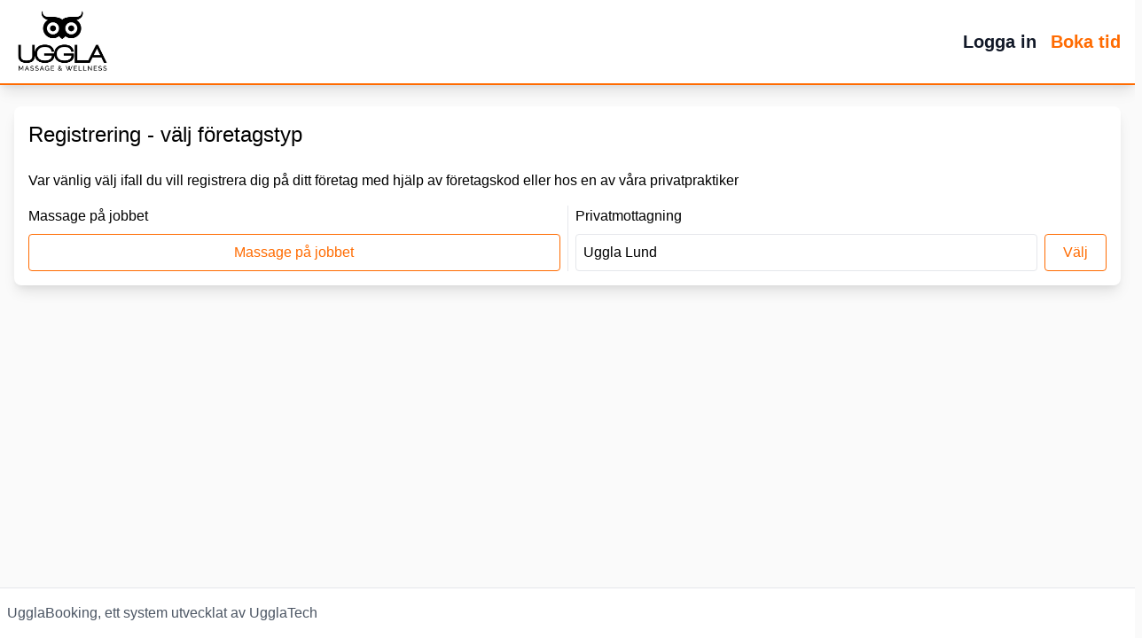

--- FILE ---
content_type: text/html; charset=UTF-8
request_url: https://boka.ugglamassage.se/company_selection_form/?brand_id=1
body_size: 2693
content:
<!DOCTYPE html>
<html class="h-full" lang="sv">
<head>
    <meta charset="utf-8">
    <meta name="viewport" content="width=device-width, initial-scale=1">

    <!-- CSRF Token -->
    <meta name="csrf-token" content="1PavKZSJWK7amgb5VkCbI7UVrtDqJuMgrRwG5WNp">

    <title>Uggla Massage &amp; Wellness</title>

    <!-- Scripts -->
    <script src="/js/app.js?id=d54b0a450f33f9f969a3" defer></script>
    <script src="/js/transedit.js"></script>
    <!-- Styles -->
    <link href="/css/app.css?id=279f5959309afbbfe401" rel="stylesheet">
    <link href="/public/css/brand.css?v=1768718428&brand_id=1" rel="stylesheet">
    <script src='https://www.google.com/recaptcha/api.js'></script>
    <script id="CookieDeclaration" src=https://consent.cookiebot.com/c7b6ac46-4554-4e28-b524-7fe0db8f560e/cd.js type="text/javascript" async></script>
    <link rel="stylesheet" type="text/css" href="https://cdnjs.cloudflare.com/ajax/libs/trix/1.2.0/trix.css">
<script type="text/javascript" src="https://cdnjs.cloudflare.com/ajax/libs/trix/1.2.0/trix.js" defer></script>

<script>

addEventListener("trix-file-accept", function(event) {
    var config = laravelTrixConfig(event);

    if(
        config.hideToolbar ||
        (config.hideTools && config.hideTools.indexOf("file-tools") != -1) ||
        (config.hideButtonIcons && config.hideButtonIcons.indexOf("attach") != -1)
    ) {
        return event.preventDefault();
    }
});

addEventListener("trix-attachment-remove", function(event) {
    var config = laravelTrixConfig(event);

    var xhr = new XMLHttpRequest();

    var attachment = event.attachment.attachment.attributes.values.url.split("/").pop();

    xhr.open("DELETE", "https://boka.ugglamassage.se/laravel-trix/attachment/:attachment".replace(':attachment',attachment), true);

    setAttachementUrlCollectorValue('attachment-' + config['id'], function(collector){
        for( var i = 0; i < collector.length; i++){
            if ( collector[i] === attachment) {
                collector.splice(i, 1);
            }
        }

        return collector;
    });

    xhr.send();
});

addEventListener("trix-attachment-add", function(event) {
    var config = laravelTrixConfig(event);

    if (event.attachment.file) {
        var attachment = event.attachment;

        config['attachment'] = attachment;

         uploadFile(config, setProgress, setAttributes, errorCallback);

        function setProgress(progress) {
            attachment.setUploadProgress(progress);
        }

        function setAttributes(attributes) {
            attachment.setAttributes(attributes);
        }

        function errorCallback(xhr,attachment){
            attachment.remove();
            alert(xhr.statusText);
        }
    }
});


function uploadFile(data, progressCallback, successCallback, errorCallback) {
    var formData = createFormData(data);
    var xhr = new XMLHttpRequest();

    xhr.open("POST", "https://boka.ugglamassage.se/laravel-trix/attachment", true);

    xhr.upload.addEventListener("progress", function(event) {
        var progress = (event.loaded / event.total) * 100;
        progressCallback(progress);
    });

    xhr.addEventListener("load", function(event) {
        if (xhr.status >= 200 && xhr.status < 300) {
            var response = JSON.parse(xhr.response);

            setAttachementUrlCollectorValue('attachment-' + data['id'], function(collector){
                collector.push(response.url.split("/").pop())

                return collector;
            });

            successCallback({
                url : response.url,
                href: response.url
            })
        } else {
            errorCallback(xhr,data.attachment)
        }
    });

    xhr.send(formData);
}

function setAttachementUrlCollectorValue(inputId, callback){
    var attachmentCollector = document.getElementById(inputId);

    attachmentCollector.value = JSON.stringify(callback(JSON.parse(attachmentCollector.value)));
}

function createFormData(data) {
    var formData = new FormData();
    formData.append("Content-Type", data.attachment.file.type);
    formData.append("file", data.attachment.file);
    formData.append("field", data.field);
    formData.append("modelClass", data.modelClass);

    if(data.disk != undefined) {
        formData.append("disk", data.disk);
    }

    return formData;
}

function laravelTrixConfig (event) {
    return JSON.parse(event.target.getAttribute("data-config"));
}

window.onload = function() {
    var laravelTrixInstanceStyles =  document.getElementsByTagName('laravel-trix-instance-style');

    var style = document.createElement('style');
        style.type = 'text/css';

    for (var tag of laravelTrixInstanceStyles) {
        style.innerHTML += tag.textContent + ' ';
    }

    document.getElementsByTagName('head')[0].appendChild(style);
}

</script>
    <!-- Google Tag Manager -->
<script>(function(w,d,s,l,i){w[l]=w[l]||[];w[l].push({'gtm.start':
            new Date().getTime(),event:'gtm.js'});var f=d.getElementsByTagName(s)[0],
        j=d.createElement(s),dl=l!='dataLayer'?'&l='+l:'';j.async=true;j.src=
        'https://www.googletagmanager.com/gtm.js?id='+i+dl;f.parentNode.insertBefore(j,f);
    })(window,document,'script','dataLayer','GTM-MZVG4WZ');</script>
<!-- End Google Tag Manager -->
</head>
<body class="h-full">
    <!-- Google Tag Manager (noscript) -->
<noscript><iframe src="https://www.googletagmanager.com/ns.html?id=GTM-MZVG4WZ"
                  height="0" width="0" style="display:none;visibility:hidden"></iframe></noscript>
<!-- End Google Tag Manager (noscript) -->
    <div id="app" class="h-full flex flex-col">
        <div class="navbar w-full h-24 mh-24 scrollbar-width-padding-compensation">
            <div class="container mx-auto flex content-between">
                <div class="ml-2 md:ml-4">
                    <a href="/">
            <img src="https://boka.ugglamassage.se/images/uggla.gif" class="logo">
    </a>
                </div>

                <div class="flex-grow flex justify-end items-center">
                                            <a href="/login/?brand_id=1" class="nav-link text-gray-900 pr-4">Logga in</a>
                                                                <a href="/" class="nav-link mr-2 md:mr-4">Boka tid</a>
                                    </div>
            </div>
        </div>
        <div class="flex-grow pt-6 scrollbar-width-compensation">
            <div class="container mx-auto">
                <div class="w-full mx-auto">

                                                                <div class="container">
        <div class="row justify-content-center">
            <div class="col-md-8">
                <div class="card">
                    <div class="card-header">Registrering - välj företagstyp</div>
                    <div class="card-body">
                        Var vänlig välj ifall du vill registrera dig på ditt företag med hjälp av företagskod eller hos en av våra privatpraktiker
                        <div class="flex flex-col lg:flex-row mt-4">
                            <div class="flex-1 mr-0 lg:mr-2 mb-3 lg:mb-0">
                                <h3 class="w-full text-center lg:text-left">Massage på jobbet</h3>
                                <a class="w-full mt-2 btn btn-outline border-primary-500 text-primary-500 inline-block" href="https://boka.ugglamassage.se/register">Massage på jobbet</a>
                            </div>
                            <div class="flex-1 pl-0 lg:pl-2 pt-2 lg:pt-0 lg:border-l border-t lg:border-t-0 border-gray">
                                <h3 class="w-full text-center lg:text-left">Privatmottagning</h3>
                                <form action="https://boka.ugglamassage.se/register">
                                    <div class="flex mt-2">
                                        <div class="flex-1 mr-2">
                                            <select name="company_id" class="w-full">
                                                                                                    <option value="220">
                                                        Uggla Lund
                                                    </option>
                                                                                                    <option value="1">
                                                        Uggla Södermalm
                                                    </option>
                                                                                            </select>
                                        </div>
                                        <div class="flex-shrink-1">
                                            <button class="btn btn-outline border-primary-500 text-primary-500">Välj</button>
                                        </div>
                                    </div>
                                </form>
                            </div>
                        </div>
                        
                    </div>
                </div>
            </div>
        </div>
    </div>
                </div>
            </div>
        </div>
        <div class="pt-4 pb-4 border-t bg-white mt-4 scrollbar-width-padding-compensation">
            <div class="container mx-auto ml-2 sm:mr-0">
                <div class="text-gray-600">UgglaBooking, ett system utvecklat av <a href="http://www.ugglabooking.com" class="text-gray-600">UgglaTech</a></div>
            </div>
        </div>
    </div>
    <form id="logout-form" action="https://boka.ugglamassage.se/logout" method="POST" style="display: none;">
        <input type="hidden" name="_token" value="1PavKZSJWK7amgb5VkCbI7UVrtDqJuMgrRwG5WNp">
    </form>
</body>
</html>


--- FILE ---
content_type: text/css; charset=UTF-8
request_url: https://boka.ugglamassage.se/public/css/brand.css?v=1768718428&brand_id=1
body_size: 812
content:
:root {
    --primary-50: #fff8f2;
    --primary-100: #fff0e6;
    --primary-200: #ffdac0;
    --primary-300: #ffc499;
    --primary-400: #ff974d;
    --primary-500: #ff6b01;
    --primary-600: #e66001;
    --primary-700: #bf5001;
    --primary-800: #994001;
    --primary-900: #7d3400;
    --primary: #ff6b01;

    --secondary-50: #ffffff;
    --secondary-100: #ffffff;
    --secondary-200: #ffffff;
    --secondary-300: #ffffff;
    --secondary-400: #ffffff;
    --secondary-500: #ffffff;
    --secondary-600: #e6e6e6;
    --secondary-700: #bfbfbf;
    --secondary-800: #999999;
    --secondary-900: #7d7d7d;
    --secondary: #ffffff;
}


--- FILE ---
content_type: application/x-javascript
request_url: https://consent.cookiebot.com/c7b6ac46-4554-4e28-b524-7fe0db8f560e/cdreport.js?referer=boka.ugglamassage.se
body_size: 161
content:
CookieDeclaration.InjectCookieDeclaration('Error: The domain BOKA.UGGLAMASSAGE.SE is not authorized to show the cookie declaration for domain group ID c7b6ac46-4554-4e28-b524-7fe0db8f560e. Please add it to the domain group in the Cookiebot Manager to authorize the domain.');

--- FILE ---
content_type: application/javascript; charset=utf-8
request_url: https://boka.ugglamassage.se/js/transedit.js
body_size: 19753
content:
window.transEditTranslations = {"month.january":"Januari","month.february":"Februari","month.march":"Mars","month.april":"April","month.may":"Maj","month.june":"Juni","month.july":"Juli","month.august":"Augusti","month.september":"September","month.october":"Oktober","month.november":"November","month.december":"December","invoice":"Faktura","cash":"Kontant","online":"Online","guarantee":"Garanti","Boka stugor för":"Boka stugor för","Välj annat år":"Välj annat år","Du har inga bokningar under valt år":"Du har inga bokningar under valt år","Utlottning av bokningsbara veckor":"Utlottning av bokningsbara veckor","Bokningsbara objekt saknas":"Bokningsbara objekt saknas","Inga bokningsbara objekt finns registrerade under det företag du tillhör":"Inga bokningsbara objekt finns registrerade under det företag du tillhör","Dina bokningar valt år":"Dina bokningar valt år","Period":"Period","Veckorna":"Veckorna","till":"till","är initialt ej bokningsbara då de först lottas ut":"är initialt ej bokningsbara då de först lottas ut","Anmälan till utlottningen öppnar":"Anmälan till utlottningen öppnar","och stänger":"och sista dagen att boka är","Lottdragning sker den":"Lottdragning sker den","Efter det att lottdragningen är slutförd så öppnas obokade veckor upp för allmän bokning":"Efter det att lottdragningen är slutförd så öppnas obokade veckor upp för allmän bokning","Avboka":"Avboka","Avboka objekt":"Avboka objekt","Vecka":"Vecka","Namn":"Namn","Beskrivning":"Beskrivning","Admin-mail":"Admin-mail","Mobilnummer":"Mobilnummer","Anställningsnummer":"Anställningsnummer","Bolag":"Bolag","Saknas":"Saknas","Objekt":"Objekt","Stäng":"Stäng","Boka":"Boka","Avbryt":"Avbryt","Spara":"Spara","Köa":"Köa","Lägenhet":"Lägenhet","Städkostnad":"Städkostnad","Betalskattevärde":"Betalskattevärde","Anst. nummer":"Anst. nummer","Företag":"Företag","bokning av":"bokning av","Ej bokningsbar":"Ej bokningsbar","Bokad av annan":"Bokad av annan","Bokad av dig":"Bokad av dig","Ingår i lottning":"Ingår i lottning","Du har slutat köa för":"Du har slutat köa för","Start-tiden för perioden har passerat och du kan därför inte ställa dig i kö för bokningar under perioden":"Start-tiden för perioden har passerat och du kan därför inte ställa dig i kö för bokningar under perioden","Du står nu i kö för":"Du står nu i kö för ","Du står redan i kö för objektet":"Du står redan i kö för objektet","Du har bokat":"Du har bokat","under vecka":"under vecka","år":"År","Din bokning av":"Din bokning av","har tagits bort":"har tagits bort","Dina valda veckor":"Dina valda veckor","Passet är bokat av en annan kund":"Passet är bokat av en annan kund","Du kan anmäla intresse för maximalt fyra olika veckor":"Du kan anmäla intresse för maximalt fyra olika veckor","Du kan anmäla dig för fyra stycken veckor i lottningen":"Du kan anmäla dig för fyra stycken veckor i lottningen","Du har inte valt några veckor att delta i för utlottningen":"Du har inte valt några veckor att delta i för utlottningen","Passet är redan påbörjat":"Passet är redan påbörjat","Passet är redan avslutat":"Passet är redan avslutat","Gränsen för avbokning var":"Gränsen för avbokning var","Okänt fel":"Okänt fel","Bokade stugor för":"Bokade stugor för","Hämta bokningsrapport för":"Hämta bokningsrapport för","Hämta rapport":"Hämta rapport","Symbol-guide":"Symbol-guide","Bokad av användare":"Bokad av användare","kund":"kund","kunder":"Kunder","i lottning":"i lottning","Välj kund":"Välj kund","Kund vald":"Kund vald","Klicka för att välja bort":"Klicka för att välja bort","Objektet har uppdaterats":"Objektet har uppdaterats","har blivit bokad på":"har blivit bokad på","Gruppen har uppdaterats":"Gruppen har uppdaterats","Du måste välja en kund":"Du måste välja en kund","Administrera":"Administrera","Ett system utvecklat av":"Ett system utvecklat av","Objektbokningsrapport":"Objektbokningsrapport","Ändra bokningsbar grupp":"Ändra bokningsbar grupp","Ändra bokningsbart objekt":"Ändra bokningsbart objekt","Antal dagar gräns för avbokning":"Antal dagar gräns för avbokning","Logga in":"Logga in","Registrera dig":"Registrera dig","Boka tid":"Boka tid","company_treatment_type_{$this->type_name}":"company_treatment_type_{$this->type_name}","Passet är redan bokat":"Passet är redan bokat","Passet ligger på ett annat företag än ditt":"Passet ligger på ett annat företag än ditt","Passet har redan börjat och kan inte längre bokas":"Passet har redan börjat och kan inte längre bokas","Passet ingår i en lottning som just nu körs":"Passet ingår i en lottning som just nu körs","Nej":"Nej","Sällan":"Sällan","Ja":"Ja","Okänt":"Okänt","Lågt":"Lågt","Normalt":"Normalt","Högt":"Högt","Vet ej":"Vet ej","Ibland":"Ibland","Ofta":"Ofta","Låg":"Låg","Normal":"Normal","Hög":"Hög","Orten har uppdaterats":"Orten har uppdaterats","Kan ej radera orter med kopplade lokaler":"Kan ej radera orter med kopplade lokaler","Orten har raderats":"Orten har raderats","Du måste ange en företagskod":"Du måste ange en företagskod","Inget företag funnet med denna registreringskod":"Inget företag funnet med denna registreringskod","Kontrollerar status mot Fortnox, detta kan ta en liten stund.":"Kontrollerar status mot Fortnox, detta kan ta en liten stund.","Företagsrepresentanten har uppdaterats":"Företagsrepresentanten har uppdaterats","Följande användare är ej längre företagsrepresentant hos ":"Följande användare är ej längre företagsrepresentant hos ","Användaren hade inga fler roller i systemet och har därför raderats":"Användaren hade inga fler roller i systemet och har därför raderats","Användaren har fler roller i systemet och har ej raderats":"Användaren har fler roller i systemet och har ej raderats","Betalmetoderna har sparats till företaget":"Betalmetoderna har sparats till företaget","Friskvårdsleverantören har sparats till företaget":"Friskvårdsleverantören har sparats till företaget","Friskvårdsleverantör har tagits bort från företaget":"Friskvårdsleverantör har tagits bort från företaget","Ny statusbeskrivning har skapats":"Ny statusbeskrivning har skapats","Kan ej skapa kunder på light-företag":"Kan ej skapa kunder på light-företag","Kan ej skapa kunder på\/ändra företag till light-företag":"Kan ej skapa kunder på\/ändra företag till light-företag","Terapeut redan godkänd":"Terapeut redan godkänd","Terapeuten är nu godkänd och kan schemaläggas":"Terapeuten är nu godkänd och kan schemaläggas","Manuella påminnelser har skickats för":"Manuella påminnelser har skickats för","Rapport existerar redan för denna månad":"Rapport existerar redan för denna månad","Rapporten för":"Rapporten för","är nu upplåst":"är nu upplåst","Klipp borttaget":"Klipp borttaget","Klipp kan ej tas bort: antingen är det knutet till en bokning eller så är klippet utgånget":"Klipp kan ej tas bort: antingen är det knutet till en bokning eller så är klippet utgånget","Vikariatet har utlysts":"Vikariatet har utlysts","Du måste ange en eller flera schema schema-perioder som ska ingå i vikariatet":"Du måste ange en eller flera schema schema-perioder som ska ingå i vikariatet","Vikariatet har tillsatts":"Vikariatet har tillsatts","En vikarie har redan tillsatts för vikariatet":"En vikarie har redan tillsatts för vikariatet","Vikariatet har tagits bort":"Vikariatet har tagits bort","Det finns ingen registrerad användare med detta personnummer":"Det finns ingen registrerad användare med detta personnummer","Okänt fel inträffade, försök gärna igen om en liten stund":"Okänt fel inträffade, försök gärna igen om en liten stund","BankID-inloggningen har redan förbrukats, var vänlig logga in igen":"BankID-inloggningen har redan förbrukats, var vänlig logga in igen","Den valda användaren kan ej autentiseras med detta personnummer":"Den valda användaren kan ej autentiseras med detta personnummer","BankID-inloggningen lyckades, välkommen":"BankID-inloggningen lyckades, välkommen","En återställningslänk har skickats till din e-postadress!":"En återställningslänk har skickats till din e-postadress!","Vi kan inte hitta en användare med den angivna e-postadressen.":"Vi kan inte hitta en användare med den angivna e-postadressen.","Ditt konto har blivit spärrat på grund av inaktivitet.":"Ditt konto har blivit spärrat på grund av inaktivitet.","här":"här","villkoren":"villkoren","Du måste acceptera":"Du måste acceptera","för registrering hos Uggla Massage & Wellness":"för registrering hos Uggla Massage & Wellness","Personnumret du angivit är ej giltigt. Formatet är YYYYMMDD-XXXX.":"Personnumret du angivit är ej giltigt. Formatet är YYYYMMDD-XXXX.","Det är frivilligt att ange ett personnummer.":"Det är frivilligt att ange ett personnummer.","Du måste söka fram det företag du vill bli registrerad på.":"Du måste söka fram det företag du vill bli registrerad på.","Skriv in företagskoden och tryck på förstoringsglaset.":"Skriv in företagskoden och tryck på förstoringsglaset.","Du måste ange en e-postadress.":"Du måste ange en e-postadress.","Du måste ange ett lösenord.":"Du måste ange ett lösenord.","Lösenordsbekräftelsen måste matcha lösenorder.":"Lösenordsbekräftelsen måste matcha lösenorder.","Lösenordet måste vara minst 8 bokstäver.":"Lösenordet måste vara minst 8 bokstäver.","E-postadressen måste vara en giltig e-postadress.":"E-postadressen måste vara en giltig e-postadress.","Det är ej tillåtet att boka två pass efter varandra.":"Det är ej tillåtet att boka två pass efter varandra.","Reservationen kunde ej skapas.":"Reservationen kunde ej skapas.","Denna kombination av behandling, längd och betalsätt är ej prissatt på det aktuella företaget, vänligen kontakta support":"Denna kombination av behandling, längd och betalsätt är ej prissatt på det aktuella företaget, vänligen kontakta support","Den preliminära avbokningen har återtagits":"Den preliminära avbokningen har återtagits","Start-tiden för detta pass har redan passerat och passet kan därför inte avbokas":"Start-tiden för detta pass har redan passerat och passet kan därför inte avbokas","Detta pass är redan preliminärt avbokat. Ifall en annan användare bokar en behandling under den schemalagda tiden kommer din bokning att avbokas":"Detta pass är redan preliminärt avbokat. Ifall en annan användare bokar en behandling under den schemalagda tiden kommer din bokning att avbokas","Ditt pass har preliminär-avbokats. Ifall en annan användare bokar en behandling under den schemalagda tiden kommer din bokning att avbokas.":"Ditt pass har preliminär-avbokats. Ifall en annan användare bokar en behandling under den schemalagda tiden kommer din bokning att avbokas.","Din hälsodeklaration är nu skapad":"Din hälsodeklaration är nu skapad","Din hälsodeklaration har uppdaterats":"Din hälsodeklaration har uppdaterats","Det finns bokningar som måste betalas.":"Det finns bokningar som måste betalas.","Din LiveIt-bokning har nu genomförts. Glöm inte att ta med din LiveIt-box till behandlingen!":"Din LiveIt-bokning har nu genomförts. Glöm inte att ta med din LiveIt-box till behandlingen!","Din LiveIt-bokning har avbrutits":"Din LiveIt-bokning har avbrutits","Kombinationen av behandling, längd och betalsätt är ej prissatt på det aktuella företaget":"Kombinationen av behandling, längd och betalsätt är ej prissatt på det aktuella företaget","Reservationen kunde ej genomföras":"Reservationen kunde ej genomföras","Bokning misslyckades, kunden har inga matchande biljetter.":"Bokning misslyckades, kunden har inga matchande biljetter.","Bokning misslyckades, onlinebetalning tillämpas.":"Bokning misslyckades, onlinebetalning tillämpas.","Kundens preliminära avbokning har återtagits":"Kundens preliminära avbokning har återtagits","Den tilltänkta perioden krockar med befintligt schema":"Den tilltänkta perioden krockar med befintligt schema","Informationsmail för lediga tider har skickats till prenumeranter på lokalen":"Informationsmail för lediga tider har skickats till prenumeranter på lokalen","Datum":"Datum","Tid":"Tid","Lokal":"Lokal","Bokad av":"Bokad av","Behandling":"Behandling","Betalsätt":"Betalsätt","En användare finns redan registrerad med användarnamnet":"En användare finns redan registrerad med användarnamnet","Du måste låsa upp rapporten för att kunna vidta denna åtgärd":"Du måste låsa upp rapporten för att kunna vidta denna åtgärd","Du har inga roller tilldelade din användare i systemet.":"Du har inga roller tilldelade din användare i systemet.","Du måste ange ett personnummer":"Du måste ange ett personnummer","Ange ett giltigt svenskt personnummer enligt formatet YYYYMMDDXXXX":"Ange ett giltigt svenskt personnummer enligt formatet YYYYMMDDXXXX","Du måste ange ett pris för alla utgifter där du anger en beskrivning":"Du måste ange ett pris för alla utgifter där du anger en beskrivning","Du måste ange en beskrivning för alla utgifter där du anger ett pris":"Du måste ange en beskrivning för alla utgifter där du anger ett pris","Ugglapraktiken - Bokning":"Ugglamassage - Bokning","Ugglapraktiken - vikariat utgått":"Ugglamassage - vikariat utgått","Ugglapraktiken - Avbokning då vikarie ej funnits för vikariat":"Ugglamassage - Avbokning då vikarie ej funnits för vikariat","Ugglapraktiken - Bokningsbekräftelse":"Ugglamassage - Bokningsbekräftelse","Ugglapraktiken - Avbokningsbekräftelse":"Ugglamassage - Avbokningsbekräftelse","Ugglapraktiken - Bokningsbart objekt du står i kö för har blivit ledigt":"Ugglamassage - Bokningsbart objekt du står i kö för har blivit ledigt","Ugglapraktiken - Registrerad som terapeut":"Ugglamassage - Registrerad som terapeut","Ugglapraktiken - Bekräftelse på avbokning":"Ugglamassage - Bekräftelse på avbokning","Påminnelse om bokning hos Uggla Massage & Wellness ":"Påminnelse om bokning hos Uggla Massage & Wellness ","Hej":"Hej","Företag och lokal: ":"Företag och lokal: ","Med vänliga hälsningar, Uggla Massage & Wellness":"Med vänliga hälsningar, Uggla Massage & Wellness","Hej!":"Hej!","Notifiering om lösenordsåterställning":"Notifiering om lösenordsåterställning","Du får detta mail eftersom vi fick en begäran om lösenordsåterställning för ditt konto hos oss på Uggla Massage & Wellness.":"Du får detta mail eftersom vi fick en begäran om lösenordsåterställning för ditt konto hos oss på Uggla Massage & Wellness.","Återställ lösenord":"Återställ lösenord","Denna återställningslänk är giltig 60 minuter.":"Denna återställningslänk är giltig 60 minuter.","Ifall det inte var du som begärde återställning av ditt lösenord krävs ingen vidare handling.":"Ifall det inte var du som begärde återställning av ditt lösenord krävs ingen vidare handling.","Välkommen som kund hos oss på Uggla Massage & Wellness!":"Välkommen som kund hos oss på Uggla Massage & Wellness!","Tack för att du blivit kund hos oss på Uggla Massage & Wellness.":"Tack för att du blivit kund hos oss på Uggla Massage & Wellness.","Vänligen klicka på knappen nedan för att verifiera din e-postadress.":"Vänligen klicka på knappen nedan för att verifiera din e-postadress.","Verifiera e-postadress":"Verifiera e-postadress","Ifall det inte var du som skapade kontot så behövs ingen mer åtgärd.":"Ifall det inte var du som skapade kontot så behövs ingen mer åtgärd.","Tack för att du blivit kund hos oss på Uggla Massage & Wellness. Du har nu möjlighet att boka friskvårdsbehandlingar hos våra terapeuter.":"Tack för att du blivit kund hos oss på Uggla Massage & Wellness. Du har nu möjlighet att boka friskvårdsbehandlingar hos våra terapeuter.","Till bokningssystemet":"Till bokningssystemet","Byte av terapeut för din bokning hos Uggla Massage & Wellness ":"Byte av terapeut för din bokning hos Uggla Massage & Wellness ","Behandling: ":"Behandling: ","Gammal terapeut: ":"Gammal terapeut: ","Ny terapeut: ":"Ny terapeut: ","Nu finns det ett öppet vikariat tillgängligt i":"Nu finns det ett öppet vikariat tillgängligt i","och":"och","Vikariatet är på datum":"Vikariatet är på datum","mellan klockan":"mellan klockan","Vikariatet ligger mellan datumen":"Vikariatet ligger mellan datumen","För att acceptera vikariatet så loggar du in på Uggla där du hittar vikariatet under vikariat-fliken, alternativt så klickar du på denna länk: ":"För att acceptera vikariatet så loggar du in på Uggla där du hittar vikariatet under vikariat-fliken, alternativt så klickar du på denna länk: ","MvH Uggla Massage & Wellness":"MvH Uggla Massage & Wellness"," på företaget ":" på företaget ","Det valda företaget har inte tillgång till valt betalsätt.":"Det valda företaget har inte tillgång till valt betalsätt.","igen när du anger ett personnummer":"igen när du anger ett personnummer","Ditt företag tillåter ej förköp":"Ditt företag tillåter ej förköp","Admin":"Admin","Customer":"Customer","Therapist":"Therapist","User":"Användare","Schedule":"Schema","Mass sendout":"Massutskick","Din e-postadress är nu verifierad!":"Din e-postadress är nu verifierad!","Det finns inga passande behandlingstider för detta pass":"Det finns inga passande behandlingstider för detta pass","Reservationen går snart ut":"Reservationen går snart ut","Är du säker på att du vill återta din preliminära avbokning?":"Är du säker på att du vill återta din preliminära avbokning?","Är du säker på att du vill avboka?":"Är du säker på att du vill avboka?","Avbokningen kommer bli en preliminär avbokning som debiteras dig så länge ingen annan bokar passet.":"Avbokningen kommer bli en preliminär avbokning som debiteras dig så länge ingen annan bokar passet.","frivilligt":"frivilligt","exakt":"Exakt","tecken":"tecken","mindre än":"mindre än","Visar":"Visar","av":"av","rader":"rader","listval":"listval","frivilligt fält":"frivilligt fält","maximalt":"maximalt","Okänt fel inträffade, var vänlig kontakta Uggla support":"Okänt fel inträffade, var vänlig kontakta Uggla support","Anonym":"Anonym","Är du säker på att du vill återta kundens bokning?":"Är du säker på att du vill återta kundens bokning?","Är du säker på att du vill preliminär-avboka kundens bokning?":"Är du säker på att du vill preliminär-avboka kundens bokning?","Är du säker på att du vill avboka kundens bokning?":"Är du säker på att du vill avboka kundens bokning?","Är du säker på att du vill byta terapeut?":"Är du säker på att du vill byta terapeut?","Är du säker på att du vill ta bort scheman i intervall?":"Är du säker på att du vill ta bort scheman i intervall?","Är du säker på att du vill avboka scheman i intervall?":"Är du säker på att du vill avboka scheman i intervall?","Vill du ta bort tiden?":"Vill du ta bort tiden?","Alla fält är inte ifyllda.":"Alla fält är inte ifyllda.","Kunde inte spara.":"Kunde inte spara.","Måndag":"Måndag","Tisdag":"Tisdag","Onsdag":"Onsdag","Torsdag":"Torsdag","Fredag":"Fredag","Lördag":"Lördag","Söndag":"Söndag","Varukorg":"Varukorg","Det finns inga klipp i varukorgen":"Det finns inga klipp i varukorgen","Totalt":"Totalt","Bekräfta köp":"Fortsätt till kassan","Förköp klipp":"Förköp rabatterat klippkort","rabatt vid köp av":"rabatt vid köp av","klipp":"Klipp","Pris":"Pris","Lägg i varukorg":"Lägg i varukorg","Preliminärt avbokad":"Preliminärt avbokad","Antal nyregistrerade (ännu ej godkända) terapeuter":"Antal nyregistrerade (ännu ej godkända) terapeuter","week":"week","Lägg till tom utläggsrad":"Lägg till tom utläggsrad","Momssats":"Momssats","Pris ink. moms":"Pris ink. moms","Slutför köp":"Slutför köp","Laddar":"Laddar","Varav moms":"Varav moms","Välj hur du vill betala":"Välj hur du vill betala","Privatmottagning":"Privatmottagning","Massage på jobbet":"Massage på jobbet","Boka med LiveIt-box":"Boka med LiveIt-box","Välj privatmottagning":"Välj privatmottagning","Logga in med BankID":"Logga in med BankID","Personnummer":"Personnummer","Lägg till behandlingar":"Lägg till behandlingar","Start":"Start","Slut":"Slut","Behandlingar":"Behandlingar","Lägg till":"Lägg till","Typ":"Typ","Standard":"Standard","Längd":"Längd","Subv. pris":"Subv. pris","Välj användare att logga in som":"Välj användare att logga in som","Välj":"Välj","Avboka intervall":"Avboka intervall","Ta även bort scheman för vald period?":"Ta även bort scheman för vald period?","Reservera":"Reservera","minuter mellan behandlingarna":"minuter mellan behandlingarna","Det finns inga reservationer":"Det finns inga reservationer","Avboka senast kl. ":"Avboka senast kl. ","dagen före behandlingen":"dagen före behandlingen","Avboka senast ":"Avboka senast ","timmar innan behandlingen":"timmar innan behandlingen","Bekräfta reservationer":"Bekräfta reservationer","Reservationen går ut om":"Reservationen går ut om","Se tillgängliga tider":"Se tillgängliga tider","Boka behandling":"Boka behandling","Lägg i varukorgen":"Lägg i varukorgen","Varningar":"Varningar","Varna om bokningar understiger":"Varna om bokningar understiger","dagar i förväg":"dagar i förväg","Klockslag som varningen ska gå ut":"Klockslag som varningen ska gå ut","Aktivera hälsobeskrivning":"Aktivera hälsobeskrivning","Aktivera dagboksanteckningar":"Aktivera dagboksanteckningar","Lås till e-postadress":"Lås till e-postadress","Avbokningsregler":"Avbokningsregler","Välj regel":"Välj regel","Klockslag dagen innan":"Klockslag dagen innan","Antal timmar innan behandling":"Antal timmar innan behandling","Välj Klockslag":"Välj Klockslag","Antal timmar innan":"Antal timmar innan","Dag":"Dag","Byt terapeut":"Byt terapeut","Slutför bokning":"Slutför bokning","Det finns inga tider denna dag":"Det finns inga tider denna dag","Boka åt kund":"Boka åt kund","Välj betalmetoder":"Välj betalmetoder","Lägg till pass":"Lägg till pass","Terapeut":"Terapeut","Boka med klipp":"Boka med klipp","Välj behandling":"Välj behandling","Denna behandling kan ej betalas med LiveIt":"Denna behandling kan ej betalas med LiveIt","Behandlingslängd":"Behandlingslängd","Välj behandlingslängd":"Välj behandlingslängd","minuter":"minuter","kunden har inga matchande klipp":"kunden har inga matchande klipp","Välj betalsätt":"Välj betalsätt","Notering":"Notering","Perioder med bokningar kommer ej byta terapeut":"Perioder med bokningar kommer ej byta terapeut","Sociala avgifter (%)":"Sociala avgifter (%)","Pensionsavsättning (%)":"Pensionsavsättning (%)","Timersättning":"Timersättning","Konsultersättning per pass":"Ersättning per pass","Företag-behandling-längd specifik ersättning":"Företag-behandling-längd specifik ersättning","Terapeuten kan inte utföra några behandlingar":"Terapeuten kan inte utföra några behandlingar","Ersättning":"Ersättning","Period från":"Period från","Period till":"Period till","Loggad på":"Loggad på","Orsakad av":"Orsakad av","Händelse":"Händelse","Filtrera":"filtrera","Modell":"Modell","Användare":"Användare","Info":"Info","Ingen historik hittades.":"Ingen historik hittades.","Hantera boking":"Hantera boking","Fält":"Fält","Rubrik":"Rubrik","Max":"Max","På faktura":"På faktura","Rullista":"Rullista","Ta bort intervall":"Ta bort intervall","För":"För","Välj typ av användare":"Välj typ av användare","Välj företag":"Välj företag","Obligatoriskt fält":"Obligatoriskt fält","Välj fält":"Välj fält","Välj listval":"Välj listval","Kan arbeta i någon av följande orter":"Kan arbeta i någon av följande orter","Välj orter":"Välj orter","Har f-skattesedel":"Har f-skattesedel","Har körkort och tillgång till bil":"Har körkort och tillgång till bil","Har egen mottagning":"Har egen mottagning","Antal användare som matchar ditt urval":"Antal användare som matchar ditt urval","st":"st","Välj alla":"Välj alla","Välj ingen":"Välj ingen","Välj typ av utskick":"Välj typ av utskick","Skickas":"Skickas","Viktigt":"Viktigt","Från mig":"Från mig","Meddelande":"Meddelande","Skickar...":"Skickar...","Skicka":"Skicka","Formuläret innehåller följande fel:":"Formuläret innehåller följande fel:","Meddelandet har skickats":"Meddelandet har skickats","Skicka fler meddelanden":"Skicka fler meddelanden","Reservationen har gått ut":"Reservationen har gått ut","Ladda om sidan":"Ladda om sidan","Summa":"Summa","Början":"Början","Orsak till vikariat":"Orsak till vikariat","Utlys vikariat":"Utlys vikariat","Starttid":"Starttid","Sluttid":"Sluttid","Inga scheman finns registrerade för dagen":"Inga scheman finns registrerade för dagen","Anonymisera":"Anonymisera","Perioder med bokningar kommer ej tas bort":"Perioder med bokningar kommer ej tas bort","Ta bort":"Ta bort","Välj företag först":"Välj företag först","Inställningar":"Inställningar","Tid mellan behandlingarna":"Tid mellan behandlingarna","Veckodagar":"Veckodagar","Veckor":"Veckor","Varje vecka":"Varje vecka","Varannan vecka":"Varannan vecka","Var tredje vecka":"Var tredje vecka","Var fjärde vecka":"Var fjärde vecka","Period start":"Period start","Period slut":"Period slut","Skapa schema":"Skapa schema","Välj lokaler":"Välj lokaler","Lokalens namn":"Lokalens namn","Full garanti":"Full garanti","Behandlingar per tillfälle":"Behandlingar per tillfälle","Ort":"Ort","Visa lediga tider inom":"Visa lediga tider inom","Filtrera på":"Filtrera på","Inga poster hittades.":"Inga poster hittades.","Registrering":"Registrering","Information":"Information","Förnamn":"Förnamn","Efternamn":"Efternamn","Mobil":"Mobil","E-post":"E-post","Inloggningsuppgifter":"Inloggningsuppgifter","Användarnamn":"Användarnamn","Lösenord":"Lösenord","Bekräfta Lösenord":"Bekräfta lösenord","Jag accepterar":"Jag accepterar","Bokad":"Bokad","Skriv ut schema":"Skriv ut schema","Företagskod":"Företagskod","Obligatoriska fält för ":"Obligatoriska fält för ","Köa för lediga tider":"Köa för lediga tider","Ställ dig i kö":"Ställ dig i kö","Ställer dig i kö...":"Ställer dig i kö...","Boka tid åt kund":"Boka tid åt kund","Skapa ny":"Skapa ny","Laddar företags-information...":"Laddar företags-information...","Skriv ut":"Skriv ut","Radera klipp":"Radera klipp","Antal pass":"Antal pass","% rabatt":"% rabatt","Startdatum":"Startdatum","Slutdatum":"Slutdatum","Bra att veta":"Bra att veta","Återta":"Återta","Rensa":"Rensa","Ort vald":"Ort vald","Bokning":"Bokning","Meddelande till terapeut":"Meddelande till terapeut","Utebliven behandling":"Utebliven behandling","Avboka preliminärt":"Avboka preliminärt","Visa aktivitet":"Visa aktivitet","Öppna BankID-appen på din mobil eller dator och autentisera dig för att logga in hos Uggla Massage & Wellness":"Öppna BankID-appen på din mobil eller dator och autentisera dig för att logga in hos Uggla Massage & Wellness","Vid bokning med LiveIt går det endast att bekräfta en bokning åt gången":"Vid bokning med LiveIt går det endast att bekräfta en bokning åt gången","Din valda behandling för reservationen går ej att betala med LiveIt":"Din valda behandling för reservationen går ej att betala med LiveIt","Innan du kan boka tider behöver du logga in på ditt konto.":"Innan du kan boka tider behöver du logga in på ditt konto.","Din reservation har gått ut, Ladda om sidan för att börja om.":"Din reservation har gått ut, Ladda om sidan för att börja om.","Företaget visas på bokning första steget (autocomplete)":"Företaget visas på bokning första steget (autocomplete)","Företagets kunder får informations-utskick om lediga tider":"Företagets kunder får informations-utskick om lediga tider","Lås e-postadresser till följande domäner (avslut) vid registrering":"Lås e-postadresser till följande domäner (avslut) vid registrering","En domän per rad i rutan. Inkludera ej \"@\". Exempel: \"exampledomain.com\"":"En domän per rad i rutan. Inkludera ej \"@\". Exempel: \"exampledomain.com\"","E-postadresser är begränsade till följande domän(er)":"E-postadresser är begränsade till följande domän(er)","för personuppgiftshantering hos Uggla Massage & Wellness":"för personuppgiftshantering hos Uggla Massage & Wellness","Av Branschrådet Svensk Massage Certifierad Massör":"Av Branschrådet Svensk Massage Certifierad Massör","Kontrollerar urval...":"Kontrollerar urval...","Kontrollera urval":"Kontrollera urval","Du kan ej skicka massutskick via SMS till kontaktpersoner.":"Du kan ej skicka massutskick via SMS till kontaktpersoner.","Här kan du ställa dig i kö för lediga tider. Att ställa sig i kö innebär att man får ett mail ifall någon avbokar en behandling i lokalen på det aktuella datumet.":"Här kan du ställa dig i kö för lediga tider. Att ställa sig i kö innebär att man får ett mail ifall någon avbokar en behandling i lokalen på det aktuella datumet.","Välj minst en parameter för att visa schema.":"Välj minst en parameter för att visa schema.","Köa för tid":"Köa för tid","Avbryt kö":"Avbryt kö","Visa hälsobeskrivning":"Visa hälsobeskrivning","Det finns konflikter mellan valda behandlingar och företag, inklusive de knutna till valda lokaler":"Det finns konflikter mellan valda behandlingar och företag, inklusive de knutna till valda lokaler","Det finns konflikter mellan behandlingar och företag knutna till lokalen":"Det finns konflikter mellan behandlingar och företag knutna till lokalen","Skicka vikarie-mail (kryssa ur denna ruta ifall vikariatet ska tillsättas direkt)":"Skicka vikarie-mail (kryssa ur denna ruta ifall vikariatet ska tillsättas direkt)","Det finns inga schemalagda behandlingstider utan vikariat inom perioden":"Det finns inga schemalagda behandlingstider utan vikariat inom perioden","Historik":"Historik","Ny koordinator":"Ny koordinator","Ändra koordinator":"Ändra koordinator","Vill du ta bort objektet?":"Vill du ta bort objektet?","Bild":"Bild","Koordinatorer":"Koordinatorer","Lägg till koordinator":"Lägg till koordinator","Inga poster hittades":"Inga poster hittades","Översikt":"Översikt","Rättigheter":"Rättigheter","Tillgång till":"Tillgång till","Dagens aktiva sheman":"Dagens aktiva scheman","Händelser och notiser":"Händelser och notiser","Schemaläggning":"Schemaläggning","Terapeuter":"Terapeuter","Rullistor":"Rullistor","Lokaler":"Lokaler","Systeminställningar":"Systeminställningar","Koordinator":"Koordinator","Visa kund":"Visa kund","Koppla kund":"Koppla kund","Visa terapeut":"Visa terapeut","Koppla terapeut":"Koppla terapeut","Ändra":"Ändra ","Massredigering":"Massredigering","Ny ort":"Ny ort","Orter":"Orter","Lägg till ort":"Lägg till ort","Inga orter hittades":"Inga orter hittades","Nytt företag":"Nytt företag","Ändra rabatter för":"Ändra rabatter för","Inga rabatter hittades":"Inga rabatter hittades","Portal":"Portal","Registrerings-kod":"Registrerings-kod","Test-företag":"Testföretag","Light-företag":"Light-företag","Företag helfaktureras":"Företag helfaktureras","Terapeuter kan lägga till pass":"Terapeuter kan lägga till pass","Kontaktperson":"Kontaktperson","Position":"Position","Telefon":"Telefon","Fakturauppgifter (till ekonomisystem)":"Fakturauppgifter (till ekonomisystem)","Kundnummer Fortnox":"Kundnummer Fortnox","Detaljerad faktura":"Detaljerad faktura","Fakturareferens":"Fakturareferens","Faktureringsepost":"Faktureringsepost","Organisationsnr":"Organisationsnr","Fakturaadress":"Fakturaadress","Postnummer":"Postnummer","Fakturera efter":"Fakturera efter","Betalningsvillkor":"Betalningsvillkor","Företagsrepresentanter kan boka åt kund":"Företagsrepresentanter kan boka åt kund","Ändra garantier för":"Ändra garantier för","Inga lokaler finns tillgängliga på företaget":"Inga lokaler finns tillgängliga på företaget","Lägg till företag":"Lägg till företag","Fakturering":"Fakturering","Visa även ej faktureringsbara företag":"Visa även ej faktureringsbara företag","Fortnox":"Fortnox","Faktura":"Faktura","Bokingar":"Bokingar","Garantier":"Garantier","Betalning":"Betalning","Rabatter":"Rabatter","Texter":"Texter","Övrigt":"Övrigt","Representanter":"Representanter","Ändra företagsrepresentant":"Ändra företagsrepresentant","Lösenordsbekräftelse":"Lösenordsbekräftelse","Uppdatera":"Uppdatera","Representant sedan":"Representant sedan","Redigera":"Redigera","Radera":"Radera","Observera att ifall du raderar en företagsrepresentant som också har andra roller i systemet, exempelvis kund, så kommer både användarkontot och dessa andra roller finnas kvar i systemet.":"Observera att ifall du raderar en företagsrepresentant som också har andra roller i systemet, exempelvis kund, så kommer både användarkontot och dessa andra roller finnas kvar i systemet.","Inga representanter finns registrerade på företaget":"Inga representanter finns registrerade på företaget","Skapa representant från kund":"Skapa representant från kund","Skapa representant utan kund":"Skapa representant utan kund","Ändra övriga inställningar för":"Ändra övriga inställningar för","Företaget använder hälsobeskrivning":"Företaget använder hälsobeskrivning","Företaget använder dagbok":"Företaget använder dagbok","Domänlåsningar":"Domänlåsningar","Tillåt endast registreringar från följande domäner:":"Tillåt endast registreringar från följande domäner:","Inga låsningar":"Inga låsningar","Tillåt endast avbokning senast:":"Tillåt endast avbokning senast:","Klockan":"Klockan","Ändra betalningsinformation för":"Ändra betalningsinformation för","Subventioner":"Subventioner","Antal subventioner":"Antal subventioner","Blockera bokningar":"Blockera bokningar","Behandlingspriser":"Behandlingspriser","Anslutna betalmetoder":"Anslutna betalmetoder","Ansluten friskvårdsleverantör":"Ansluten friskvårdsleverantör","Inga betalmetoder anslutna till företaget":"Inga betalmetoder anslutna till företaget","Ingen friskvårdsleverantör ansluten till företaget":"Ingen friskvårdsleverantör ansluten till företaget","Ändra företagsportal för ":"Ändra företagsportal för ","Inställningar för sida":"Inställningar för sida","www.ugglapraktiken.se\/":"www.ugglapraktiken.se\/","Svensk text på specialsida":"Svensk text på specialsida","Engelsk text på specialsida":"Engelsk text på specialsida","boka.ugglamassage.se\/":"boka.ugglamassage.se\/","Ändra obligatoriska fält för":"Ändra obligatoriska fält för","Välj en":"Välj en","Ange obligatoriska fält som kund måste fylla i för att kunna boka":"Ange obligatoriska fält som kund måste fylla i för att kunna boka","Bestäm max antal tecken som kan fyllas i. Ange 0 för att inte ha någon övre gräns. Ange -1 för att göra fältet frivilligt.":"Bestäm max antal tecken som kan fyllas i. Ange 0 för att inte ha någon övre gräns. Ange -1 för att göra fältet frivilligt.","För att tvinga kunden att fylla i exakt antal tecken (angivet i max), bocka för kryssrutan \"Exakt\".":"För att tvinga kunden att fylla i exakt antal tecken (angivet i max), bocka för kryssrutan \"Exakt\".","Om rullista väljs måste max sättas till 0. Rullista etc. Fylls i efter möte med koordinator.":"Om rullista väljs måste max sättas till 0. Rullista etc. Fylls i efter möte med koordinator.","Exakt?":"Exakt?","Inga fält hittades":"Inga fält hittades","Översättningar":"Översättningar","Företagsrepresentanter kan hantera bokningar":"Företagsrepresentanter kan hantera bokningar","Användaruppgifter":"Användaruppgifter","Finns i fortnox":"Finns i fortnox","Okänd status":"Okänd status","Kontrollera status":"Kontrollera status","treatment":"treatment","booking":"booking","key":"key","Ny Kund":"Ny Kund","Ändra kund":"Ändra kund","Informationsutskick för lediga tider":"Informationsutskick för lediga tider","Ditt företags lokaler":"Ditt företags lokaler","Övriga lokaler":"Övriga lokaler","Ta emot meddelanden från Ugglamassage":"Ta emot meddelanden från Ugglamassage","Språk":"Språk","Sms efter behandling":"Sms efter behandling","Aktiverad":"Aktiverad","Lägg till kund":"Lägg till kund","Senaste besök: ":"Senaste besök: ","Senaste besök":"Senaste besök","Visa koordinator":"Visa koordinator","Koppla koordinator":"Koppla koordinator","Hälsobeskrivning och dagbok":"Hälsobeskrivning och dagbok","Ej aktiverat på företag":"Ej aktiverat på företag","Ta emot meddelanden från Ugglapraktiken":"Ta emot meddelanden från Ugglamassage","Obligatoriska fält":"Obligatoriska fält","Nytt klipp":"Nytt klipp","Värde":"Värde","Giltig till":"Förfaller","Det finns inga klipp.":"Det finns inga klipp.","Bokningar":"Bokningar","Kommande behandlingar":"Kommande behandlingar","Kvitto":"Kvitto","Du har inga kommande bokningar":"Du har inga kommande bokningar","Bokningshistorik":"Bokningshistorik","Det finns ingen historik":"Det finns ingen historik","Nytt CV":"Nytt CV","har registrerat ett CV":"har registrerat ett CV","Vikariat":"Vikariat","har utlyst ett vikariat":"har utlyst ett vikariat","tillsatt":"tillsatt","Okänd typ":"Okänd typ","Hälsobeskrivning för ":"Hälsobeskrivning för","Födelsedatum":"Födelsedatum","Ev. sjukdom\/överkänslighet":"Ev. sjukdom\/överkänslighet","Tidigare skada":"Tidigare skada","Yrke":"Yrke","Röker\/snusar":"Röker\/snusar","Blodtryck":"Blodtryck","Gravid":"Gravid","Ensidigt arbete":"Ensidigt arbete","Tyngre arbete":"Tyngre arbete","Stressnivå":"Stressnivå","Fysisk träning":"Fysisk träning","Smärtintensitet":"Smärtintensitet","Under läkarbehandling":"Under läkarbehandling","Orsak till läkarbehandlingen":"Orsak till läkarbehandlingen","Ev. medicinering":"Ev. medicinering","Läkarens namn":"Läkarens namn","Läkarens arbetsplats":"Läkarens arbetsplats","Punkt":"Punkt","använder ej hälsobeskrivning":"använder ej hälsobeskrivning","Kunden har ej lämnat hälsobeskrivning":"Kunden har ej lämnat hälsobeskrivning","Dagbok för ":"Dagbok för ","använder ej dagbok":"använder ej dagbok","Det finns inga inlägg att visa":"Det finns inga inlägg att visa","Status skapad":"Status skapad","Författad av":"Författad av","Utförd":"Utförd","Kommentar":"Kommentar","Skapa nytt inlägg":"Skapa nytt inlägg","Gäller behandling":"Gäller behandling","Välkommen":"Välkommen","Nyregistrerade terapeuter samt anmälda vikariat":"Nyregistrerade terapeuter samt anmälda vikariat","Inga händelser eller finns registrerade":"Inga händelser eller finns registrerade","Nyregistrerade terapeuter":"Nyregistrerade terapeuter","Ny lokal":"Ny lokal","Ändra lokal":"Ändra lokal","Adress":"Adress","Riktig adress":"Riktig adress","Huvudföretag":"Huvudföretag","Länkade företag":"Länkade företag","Kontakt":"Kontakt","Ansvarig":"Ansvarig","Lägg till lokal":"Lägg till lokal","primary-company":"Huvudföretag","Massutskick":"Massutskick","Ändra profil":"Ändra profil","Ny rullista":"Ny rullista","Ändra Rullista":"Ändra Rullista","Alternativ":"Alternativ","Lägg till rullista":"Lägg till rullista","Röda dagar":"Röda dagar","Språkhantering":"Språkhantering","Ändra obligatoriska fält":"Ändra obligatoriska fält","Rapportering för terapeuterna":"Rapportering för terapeuterna","Månad":"Månad","Visa urval":"Visa urval","Skicka manuell påminnelse för":"Skicka manuell påminnelse för","Exportera sammanställning":"Exportera sammanställning","Exportera alla rapporter":"Exportera alla rapporter","Belopp att fakturera":"Belopp att fakturera","Konsult":"Konsult","Timanställd":"Timanställd","Swish":"Swish","Ändra terapeut":"Ändra terapeut","Sociala avgifter":"Sociala avgifter","Pensionsavsättning":"Pensionsavsättning","Inga specifika ersättingar hittades":"Inga specifika ersättingar hittades","Ny terapeut":"Ny terapeut","CV":"CV","Hemsida":"Hemsida","Mer om dig":"Mer om dig","Utbildningar":"Utbildningar","Har F-skattsedel":"Har F-skattsedel","Har tillgång till bil (körkort)":"Har tillgång till bil (körkort)","Kompetens":"Kompetens","Kan arbeta i":"Kan Arbeta i","Kön":"Kön","Man":"Man","Kvinna":"Kvinna","Gatuadress":"Gatuadress","Kan ta bort pass":"Kan ta bort pass","Lägg till Terapeut":"Lägg till Terapeut","Faktureringsunderlag":"Faktureringsunderlag","Plusgiro":"Plusgiro","Bankgiro":"Bankgiro","Clearing + kontonummer":"Clearing + kontonummer","VAT":"Moms","Leverantörsnummer Fortnox":"Leverantörsnummer Fortnox","Ersättning\/avgifter":"Ersättning\/avgifter","Nya terapeuter":"Nya terapeuter","Godkänn terapeut":"Godkänn terapeut","Kontakta":"Kontakta","Ny behandling":"Ny behandling","Ändra behandling":"Ändra behandling","Namn på CV":"Namn på CV","Minsta behandlingslängd":"Minsta behandlingslängd","Krävs om ej endast CV":"Krävs om ej endast CV","Moms":"Moms","Artikelnummer Fortnox":"Artikelnummer Fortnox","Visa endast på CV":"Visa endast på CV","Kan bokas genom LiveIt":"Kan bokas genom LiveIt","Lägg till Behandling":"Lägg till Behandling","Endast CV":"Endast CV","Exportera vikariatlista":"Exportera vikariatlista","Lista över vikariat som ligger helt eller delvis mellan angivna datumspann":"Lista över vikariat som ligger helt eller delvis mellan angivna datumspann","Inga öppna vikariat hittades":"Inga öppna vikariat hittades","Inga tillsatta vikariat hittades":"Inga tillsatta vikariat hittades","Inga utgångna vikariat hittades":"Inga utgångna vikariat hittades","Radera vikariat":"Radera vikariat","Orsak":"Orsak","Vikarie":"Vikarie","Tillsätt":"Tillsätt","Schemalagda perioder":"Schemalagda perioder","E-postadress":"E-postadress","Skicka återställningslänk":"Skicka återställningslänk","Sätt lösenord":"Sätt lösenord","Välj roll":"Välj roll","Företagsrepresentant":"Företagsrepresentant","Verifiera din e-postadress":"Verifiera din e-postadress","En verifikationslänk har skickats till din e-postadress.":"En verifikationslänk har skickats till din e-postadress.","Du måste verifiera din e-postadress innan du kan fortsätta.":"Du måste verifiera din e-postadress innan du kan fortsätta.","Ett verifikations-mail ska ha skickats till den e-postadress du använde för att registrera dig.":"Ett verifikations-mail ska ha skickats till den e-postadress du använde för att registrera dig.","Ifall du inte fick ett sådant mail kan du":"Ifall du inte fick ett sådant mail kan du","Vill du ta bort gruppen?":"Vill du ta bort gruppen?","Företagsrapport för":"Företagsrapport för","Lokaler (lämna tom för att välja alla lokaler)":"Lokaler (lämna tom för att välja alla lokaler)","Bokning - välj typ":"Bokning - välj typ","Var vänlig välj ifall du vill boka friskvårdsbehandlingar på ditt företag eller på någon av våra privatpraktiker":"Var vänlig välj ifall du vill boka friskvårdsbehandlingar på ditt företag eller på någon av våra privatpraktiker","Boka med LiveIt":"Boka med LiveIt","Mina behandlingar":"Mina behandlingar","Lägg till i kalender":"Lägg till i kalender","Skapa hälsobeskrivning":"Skapa hälsobeskrivning","Ändra hälsobeskrivning":"Ändra hälsobeskrivning","Min hälsobeskrivning":"Min hälsobeskrivning","Tidigare behandling":"Tidigare behandling","Ingen smärta":"Ingen smärta","Mycket svag":"Mycket svag","Mycket stark":"Mycket stark","Här kan du som kund hos Uggla Massage & Wellness se dina bokningar":"Här kan du som kund hos Uggla Massage & Wellness se dina bokningar","Du har <b>%NUM%<\/b> klipp att boka för.":"Du har <b>%NUM%<\/b> klipp att boka för.","Du har inga subventioner kvar att boka för":"Du har inga subventioner kvar att boka för","Boka LiveIt":"Boka LiveIt","Mina uppgifter":"Mina uppgifter","Du får ej längre några informations-mail om lediga tider från oss hos på Uggla Massage & Wellness.":"Du får ej längre några informations-mail om lediga tider från oss hos på Uggla Massage & Wellness.","Du kan återaktivera informations-mailen igen under \"Mina sidor\" som du hittar på startsidan.":"Du kan återaktivera informations-mailen igen under \"Mina sidor\" som du hittar på startsidan.","Bekräfta bokning med LiveIt-box":"Bekräfta bokning med LiveIt-box","LiveIt Boxnummer":"LiveIt Boxnummer","LiveIt Säkerhetskod":"LiveIt Säkerhetskod","Bekräfta bokning":"Bekräfta bokning","Avbryt bokning":"Avbryt bokning","Gäller företag":"Gäller företag","Förbrukad":"Förbrukad","min":"min","Förfallen":"Förfallen","Byt roll":"Byt roll","Logga ut":"Logga ut","Schema":"Schema","Rapporter":"Rapporter","Terapeutrapporter":"Terapeutrapporter","Hem":"Hem","Företagsrapport":"Företagsrapport","Mitt schema":"Mitt schema","Rapportering":"Rapportering","Bokningsbekräftelse":"Bokningsbekräftelse","Total (inkl. moms)":"Total (inkl. moms)","LiveIt-information":"LiveIt-information","Boxnummer":"Boxnummer","Boxkod":"Boxkod","Okänd":"Okänd","Nyregistrerade företag under period":"Nyregistrerade företag under period","Nytillkommna företag under perioden":"Nytillkommna företag under perioden","Tillagt":"Tillagt","Bokningsbara pass":"Bokningsbara pass","Company report for":"Company report for","Vikariatrapport":"Vikariatrapport","Veckodag start":"Veckodag start","Skapat av admin":"Skapat av admin","Tillsatt av admin":"Tillsatt av admin","Villkor för registrering hos Uggla Massage & Wellness":"Villkor för registrering hos Uggla Massage & Wellness","Placeholder-text":"UGGLAS POLICY FÖR HANTERING AV PERSONUPPGIFTER\nFör användare av Ugglas bokningssystem\nINTRODUKTION \n\nI den här policyn kallas Uggla Massage & Wellnes med orgnr: 556565-0982 för Uggla. \n\nDen här informationen ges till dig som användare av Ugglas bokningssystem, för att säkerställa din rätt till information enligt Dataskyddsförordningen, GDPR. \n\nPERSONUPPGIFTSANSVARIG\n\nUggla är personuppgiftsansvarig för de personuppgifter som samlas i systemet. Det innebär att Uggla har ansvar för de personuppgifter vi lagrar om dig. \n\nSYFTE\n\nHuvudsyftet med insamling av dina personuppgifter är att ge dig möjlighet till att boka behandlingar och administrera dessa och för Uggla att kommunicera med dig beträffande dina bokningar. Vi använder även uppgifterna till informera om tillgängliga pass som du har tillgång till att boka, de nyhetsbrev som Uggla distribuerar och till sms-erbjudanden till din mobiltelefon. Uggla hanterar dina personuppgifter endast efter ditt medgivande. \n\nKATEGORIER AV UPPGIFTER\n\nDe personuppgifter vi registrerar och lagrar är: \n\nDitt namn, e-postadress, telefonnummer, personnummer och det användarnamn och lösenord du väljer.\nOm du är användare av Ugglas behandlingar på din arbetsplats, lagrar vi även vilken som är din arbetsgivare.\n\nVi hämtar in uppgifterna på följande sätt: \n\nNär du själv registrerar dig som användare i Ugglas bokningssystem \nNär du kontaktar Uggla för att få hjälp att göra en bokning. \nNär du besöker Ugglas bokningssystem från någon av Ugglas samarbetspartners som hanterar friskvårdsförmåner på uppdrag av din arbetsgivare. I dessa fall hämtas dina personuppgifter från det aktuella företaget. \nDINA RÄTTIGHETER\nDu har rätt att få de uppgifter vi lagrar om dig korrigerade. Du kan själv korrigera dina uppgifter i den användarprofil du har registrerad hos Uggla.\nI de fall vi hämtat dina uppgifter från en av Ugglas samarbetspartners ska du kontakta det företaget för att få dina uppgifter ändrade. \nDu har rätt att bli glömd \nDu har rätt att få veta vilka personuppgifter vi har lagrade om dig. \n\nKontakta Uggla på dpo@ugglamassage.se om du vill ha hjälp att korrigera dina uppgifter, om du vill veta vilka uppgifter vi har lagrade om dig eller om du vill bli glömd. \n\nFÖLJANDE HAR TILLGÅNG TILL DE UPPGIFTER UGGLA HAR LAGRADE OM DIG\nDu själv \nAdministratörer av systemet inom Uggla \nUtvecklare hos Forss Webbsevice AB och Dialect Katrineholm\nGet A Newsletter\nLINK Mobility Sweden\nDin arbetsgivare då Uggla utför behandlingar på din arbetsplats \nLAGRING OCH ÖVERFÖRING\n\nUggla använder följande personuppgiftsbiträden \n\nForss Webbsevice AB (drift och utveckling av bokningssystemet) \nDialect Katrineholm (drift och utveckling av bokningssystemet) \nGet A Newsletter (distribution av nyhetsbrev) \nLINK Mobility Sweden\n\nDen personliga data som finns i systemet lagras endast inom EU. \n\nPersoninformationen kommer primärt att användas i syfte att handha funktionaliteten av Ugglas bokningssystem. \n\nUggla lagrar din personliga data i systemet under den tid du själv önskar. Om du begär det kommer dina uppgifter raderas. \n\nHar du inte varit aktiv i systemet under 1 år kommer Uggla att avaktivera din användarprofil och Ugglas kommunikation med dig kommer att upphöra. Du kan alltid kontakta Uggla för att bli återaktiverad inom ytterligare 1 år. Har du inte varit aktiv i systemet under 2 år kommer Uggla att radera dina personuppgifter. Du är alltid välkommen att registrera dig igen.  \n\nVi säljer inte vidare någon kundinformation till 3:e part. Kontaktinformation som behövs för direktreklam kan behandlas av våra biträden. \n\n ÄNDRINGAR I DENNA POLICY\n\nÄndringar och uppdateringar i denna policy publiceras på den här sidan. \n\nKONTAKTUPPGIFTER\n\nUgglas DPO (Dataskyddsombud) \n\nOm Du vill kontakta Ugglas DPO så når du denne på följande e-post: dpo@ugglamassage.se","Aktuell status":"Aktuell status","Det finns inga statusbeskrivningar att visa":"Det finns inga statusbeskrivningar att visa","Skapa ny statusbeskrivning":"Skapa ny statusbeskrivning","Kunden har ingen delad hälsobeskrivning och kundens företag använder ej dagbok":"Kunden har ingen delad hälsobeskrivning och kundens företag använder ej dagbok","Profil":"Profil","Ladda upp bild":"Ladda upp bild","Mobiltelefon":"Mobiltelefon","Postort":"Postort","Registrera ditt CV":"Registrera ditt CV","Tack för din registrering!":"Tack för din registrering!","Har du frågor? Maila":"Har du frågor? Maila","eller ring 020 500 200":"eller ring 020 500 200","Antal utförda behandlingar":"Antal utförda behandlingar","Antal garantier":"Antal garantier","Summa garantier":"Summa garantier","Summa att fakturera":"Summa att fakturera","Fakturaunderlag för":"Fakturaunderlag för","Löneunderlag för":"Löneunderlag för","Rapporten baseras på behandlingar registrerade under perioden ":"Rapporten baseras på behandlingar registrerade under perioden ","Extra utlägg":"Extra utlägg","Pris ex. moms":"Pris ex. moms","Inga extra utlägg registrerade denna månad":"Inga extra utlägg registrerade denna månad","Skapa fler extra utlägg":"Skapa fler extra utlägg","Spara extra utlägg":"Spara extra utlägg","Visa rapport för ":"Visa rapport för ","Visa rapport":"Visa rapport","Godkänn rapport för":"Godkänn rapport för","Godkänn rapport":"Godkänn rapport","Typ av behandling":"Typ av behandling","Betalningssätt":"Betalningssätt","Kontant":"Kontant","Behandling(ar)":"Behandling(ar)","Rapportsammanställning":"Rapportsammanställning","Antal företag":"Antal företag","Summa utförda behandlingar":"Summa utförda behandlingar","Antal garantibehandlingar":"Antal garantibehandlingar","Summa garantibehandlingar":"Summa garantibehandlingar","Summa extra utlägg":"Summa extra utlägg","Totalt belopp att fakturera":"Totalt belopp att fakturera","Underlag till lönerapport":"Underlag till lönerapport","Kontanter att redovisa":"Kontanter att redovisa","Rapport godkänd":"Rapport godkänd","Lås upp rapport":"Lås upp rapport","Exportera":"Exportera","fakturaunderlag":"fakturaunderlag","lönerapport":"lönerapport","till Excel":"till Excel","Kommentar från administratör":"Kommentar från administratör","Kommentar från terapeut":"Kommentar från terapeut","Rapport ej godkänd":"Rapport ej godkänd","Tillgängliga vikariat":"Tillgängliga vikariat","Det finns inga vikariat tillgängliga för dig just nu.":"Det finns inga vikariat tillgängliga för dig just nu.","Mina utlysta vikariat":"Mina utlysta vikariat","Du har inga utlysta vikariat.":"Du har inga utlysta vikariat.","Mina arbetade vikariat":"Mina arbetade vikariat","Du har inte arbetat några vikariat.":"Du har inte arbetat några vikariat.","Behandlingar inom vikariat":"Behandlingar inom vikariat","Krockar för schema-perioder inom vikariatet finns med följande schema-perioder i ditt schema":"Krockar för schema-perioder inom vikariatet finns med följande schema-perioder i ditt schema","Nyckel":"Nyckel","created":"Skapad","updated":"Redigerad","deleted":"Raderad","anonymized":"Anonymiserad","login":"Inloggning","login_signed_link":"Inloggning via länk","login_bankid":"Inloggning via bankid","logout":"Utloggning","login_prevented":"Inloggning hindrad","payment_methods_updated":"Betalsätt redigerade","treatment_price_added":"Behandlingspris tillagt","treatment_price_removed":"Behandlingspris borttaget","treatment_price_updated":"Behandlingspris redigerat","wellness_supplier_added":"Wellness-förmedlare tillagd","wellness_supplier_removed":"Wellness-förmedlare borttagen","wellness_supplier_replaced":"Wellness-förmedlare ersatt","guarantee_updated":"Garanti redigerad","permissions_updated":"Rättigheter redigerade","ticket_added_by_admin":"Klipp tillagt av admin","ticket_removed_by_admin":"Klipp borttaget av admin","ticket_reserved_by_customer":"Klipp reserverat av kund","ticket_settled_by_customer":"Klipp betalat av kund","ticket_rollbacked":"Klipp-köp nollställt","ticket_used_on_booking":"Klipp använt på bokning","booking_reserved_by_customer":"Reservation skapad av kund","booking_settled_by_customer":"Bokning genomförd av kund","booking_rollbacked":"Reservation nollställd","booking_preliminary_unbooked":"Bokning preliminärt avbokad","booking_cash_refunded":"Bokning kontant återbetald","booking_ticket_created_as_refund":"Bokning ersatt med klipp","booking_tickets_refunded":"Klipp ersatt","booking_unbooked_by_vacancy":"Avbokning pga vikariat","booking_liveit_refunded":"LiveIt-bokning återbetald","booking_liveit_refund_error":"Fel vid återbetalande av LiveIt-bokning","booking_purchase_checkout_started":"Boknings-betalning påbörjad","payex_purchase_settled":"Payex-köp betalt","payex_purchase_incomplete":"Payex-köp ej genomfört","payex_purchase_error":"Fel vid payex-köp","payex_purchase_canceled":"Payex-köp avbrutet","purchase_error":"Fel uppstod vid köp","purchase_settled":"Köp genomfört","purchase_cancelled":"Köp avbrutet","purchase_refunded":"Köp återbetalt","purchase_payment_started":"Betalning av köp påbörjad","slot_and_booking_created":"Slot och bokning skapad","booking_created_by_other":"Kund bokad av annan användare","therapist_report_locked_by_therapist":"Terapeut har låst rapport","therapist_report_locked_by_admin":"Admin har låst rapport","therapist_report_unlocked_by_admin":"Admin har låst upp rapport","therapist_schedule_created":"Schema skapat för terapeut","therapist_schedule_mass_unbooking":"Terapeuts schema mass-avbokat","therapist_schedule_mass_delete":"Terapeuts schema mass-raderat","therapist_schedule_mass_change_therapist":"Terapeut ersatt av annan","therapist_schedule_delete_slot":"Terapeut-schema raderat","therapist_self_register":"Terapeut har registrerat sig","therapist_created_by_admin":"Terapeut registrerad av admin","therapist_approved":"Terapeut godkänd","therapist_anonymized":"Terapeut anonymiserad","therapist_deleted":"Terapeut raderad","therapist_compensation_updated":"Terapeut-ersättning redigerad","therapist_compensation_created":"Terapeut-ersättning skapad","therapist_compensation_deleted":"Terapeut-ersättning raderad","therapist_standard_compensation_changed":"Terapeuts standard-ersättning redigerad","therapist_vacancy_created_by_therapist":"Vikariat utlyst av terapeut","therapist_vacancy_created_by_admin":"Vikariat utlyst av admin","therapist_vacancy_accepted_by_therapist":"Vikariat accepterat av terapeut","therapist_vacancy_assigned_by_admin":"Vikariat tilldelat av admin","mass_sendout_created":"Mass-utskick skapat","mass_sendout_sms_sent_to_entity":"Mass-utskicks SMS skickat till mottagare","mass_sendout_sent_to_entity":"Mass-utskick skickat till mottagare","mass_sendout_email_sent_to_entity":"Mass-utskick e-post skickat till mottagare","sms_failed_invalid_mobile":"SMS ej skickat, ogiltigt nummer","actiway_purchase_settled":"Actiway-köp genomfört","actiway_purchase_incomplete":"Actiway-köp ej genomfört","actiway_purchase_error":"Fel under actiway-köp","vacancy_send_invites_job_handling":"Skickar vikariat-inbjudningar","vacancy_send_invite_email":"Skickar vikariat-mail till terapeut","vacancy_send_invite_sms":"Skickar vikariat-SMS till terapeut","Inga prissatta behandlingar på detta företag":"Inga prissatta behandlingar på detta företag","Prisuppdatering startad. Det kan ta någon minut innan det är klart.":"Prisuppdatering startad. Det kan ta någon minut innan det är klart.","Kundens e-postadress har nu blivit manuellt verifierad":"Kundens e-postadress har nu blivit manuellt verifierad","Terapeutens e-postadress har nu blivit manuellt verifierad":"Terapeutens e-postadress har nu blivit manuellt verifierad","Alla dina roller i systemet har spärrats":"Alla dina roller i systemet har spärrats","Din bokning kan inte slutföras: ":"Din bokning kan inte slutföras: ","Ditt företag använder sig inte av hälsobeskrivning":"Ditt företag använder sig inte av hälsobeskrivning","Ditt köp har avbrutits.":"Ditt köp har avbrutits.","Du har inte tillräckligt med klipp för att slutföra bokningen.":"Du har inte tillräckligt med klipp för att slutföra bokningen.","Inga schema-perioder hittades inom filtrering":"Inga schema-perioder hittades inom filtrering","Ingen av de angivna behandlingarna hittades":"Ingen av de angivna behandlingarna hittades","Telefonnummer":"Telefonnummer","Tack \/ Thank you":"Tack \/ Thank you","Vikarie funnen för ditt vikariat":"Vikarie funnen för ditt vikariat","Din behandling":"Din behandling","har tyvärr blivit avbokad.":"har tyvärr blivit avbokad.","på datum":"på datum","Vi vill påminna dig om att du har en friskvårdsbehandling bokad ":"Vi vill påminna dig om att du har en friskvårdsbehandling bokad ","Behandlingens datum: ":"Behandlingens datum: ","Ordinarie terapeut: ":"Ordinarie terapeut: ","Vikarierande terapeut: ":"Vikarierande terapeut: ","Du har inte några subventioner kvar för {$periodString}.":"Du har inte några subventioner kvar för {$periodString}.","st. garanterade behandlingar per dag":"st. garanterade behandlingar per dag","Ingen garanti":"Ingen garanti","st. garanterade behandlingar":"st. garanterade behandlingar","ticket":"ticket","Okänt fel uppstod":"Okänt fel uppstod","Vissa perioder skulle saknat behandlingar efter denna åtgärd, dessa har ej ändrats. ":"Vissa perioder skulle saknat behandlingar efter denna åtgärd, dessa har ej ändrats. ","Koppla andra behandlingar till dessa perioder innan du försöker ta bort befintliga.":"Koppla andra behandlingar till dessa perioder innan du försöker ta bort befintliga.","Registrera bokningar":"Registrera bokningar","Behandling redan bokad":"Behandling redan bokad","Behandling uteblev":"Behandling uteblev","Okänt fel inträffade":"Okänt fel inträffade","Möjliga behandlingar":"Möjliga behandlingar","Välj behandlingar":"Välj behandlingar","Kunds företag":"Kunds företag","Kunds valda behandling":"Kunds valda behandling","Bokning påbörjad":"Bokning påbörjad","Ta bort behandlingar":"Ta bort behandlingar","Terapeut avstängd":"Terapeut avstängd","Ordernr.":"Ordernr.","Subv.":"Subv.","Redigera klipp":"Redigera klipp","Utgångsdatum":"Utgångsdatum","Längd (min)":"Längd (min)","Referensnr":"Referensnr","Avser behandling":"Avser behandling","Nollställ":"Nollställ","Klipp ska belasta subvention":"Klipp ska belasta subvention","Orsak till frånvaro":"Orsak till frånvaro","Anmäl frånvaro":"Anmäl frånvaro","Det finns flera användare kopplade till ditt personnummer. Välj den du vill logga in som.":"Det finns flera användare kopplade till ditt personnummer. Välj den du vill logga in som.","Lämna kund tomt för att endast lägga till en tom slot.":"Lämna kund tomt för att endast lägga till en tom slot.","Du måste ange exakt ett företag och en aktiverad lokal på detta företag i kalendern för att kunna lägga till en schema-period":"Du måste ange exakt ett företag och en aktiverad lokal på detta företag i kalendern för att kunna lägga till en schema-period","Du måste ange exakt en terapeut, ett företag och en aktiverad lokal på detta företag i kalendern för att kunna lägga till en schema-period":"Du måste ange exakt en terapeut, ett företag och en aktiverad lokal på detta företag i kalendern för att kunna lägga till en schema-period","Markera de behandlingar du vill ta bort från scheman (detta påverkar ej bokade tider)":"Markera de behandlingar du vill ta bort från scheman (detta påverkar ej bokade tider)","Det finns inga schemalagda behandlingstider som inte redan anmälts inom perioden":"Det finns inga schemalagda behandlingstider som inte redan anmälts inom perioden","Är aktiverad":"Är aktiverad","Bokföring":"Bokföring","Skapa verifikat":"Skapa verifikat","Kan boka flera pass efter varandra":"Kan boka flera pass efter varandra","Spärra förköp":"Spärra förköp","Välj det år och månad du vill visa, tryck därefter på \"Visa urval\" för att se data.":"Välj det år och månad du vill visa, tryck därefter på \"Visa urval\" för att se data.","Justera behandlingspriser":"Justera behandlingspriser","Uppdatera behandlingar fr.o.m.":"Uppdatera behandlingar fr.o.m.","Justera priser":"Justera priser","Obegränsat":"Obegränsat","kvar":"kvar","denna månad":"denna månad","detta år":"detta år","Inga subventioner":"Inga subventioner","E-postadress bekräftad":"E-postadress bekräftad","Bekräfta manuellt":"Bekräfta manuellt","Nya klipp":"Nya klipp","Avser företag":"Avser företag","Antal klipp":"Antal klipp","Lokal inaktiverad":"Lokal inaktiverad","Kan boka åt kund":"Kan boka åt kund","Tar emot vikariat-SMS":"Tar emot vikariat-SMS","Visa även avstängda":"Visa även avstängda","Disabled":"Disabled","Boka med LiveIt värdebevis":"Boka med LiveIt värdebevis","Du kan inte använda klipp för massage på jobbet på våra privatmottagningar":"Du kan inte använda klipp för massage på jobbet på våra privatmottagningar","Du har <b>%NUM%<\/b> subventioner kvar denna månad.":"Du har <b>%NUM%<\/b> subventioner kvar denna månad.","Du har <b>%NUM%<\/b> subventioner kvar.":"Du har <b>%NUM%<\/b> subventioner kvar.","Objektbokning":"Objektbokning","Registrering - välj företagstyp":"Registrering - välj företagstyp","Var vänlig välj ifall du vill registrera dig på ditt företag med hjälp av företagskod eller hos en av våra privatpraktiker":"Var vänlig välj ifall du vill registrera dig på ditt företag med hjälp av företagskod eller hos en av våra privatpraktiker","En förköpt behandling är giltig i %MONTHS% månader fr.o.m. inköpsdatum.":"En förköpt behandling är giltig i %MONTHS% månader fr.o.m. inköpsdatum.","Apple Calendar":"Apple Calendar","Outlook":"Outlook","Google":"Google","Utförda behandlingar":"Utförda behandlingar","Detaljinfo - Kund":"Detaljinfo - Kund","Epost":"Epost","Senast utförda behandling":"Senast utförda behandling","Kundens bokningar":"Kundens bokningar","Summa behandlingar":"Summa behandlingar","Det finns inga aktiva kunder registrerade på detta företag":"Det finns inga aktiva kunder registrerade på detta företag","prepurchase_ticket_valid_for_information":"Klipp för massage kan användas till: Massage, Muskelmassage, Lymfmassage, Gravidmassage, Idrottsmassage, Koppningsmassage och Thaimassage","Nyheter":"Nyheter","Glömt lösenord?":"Glömt lösenord?","Spärra bokning på privatmottagningar":"Spärra bokning på privatmottagningar","Spärra användning av appen":"Spärra användning av appen","Huvudlokal":"Huvudlokal","company_treatment_type_invoice":"company_treatment_type_invoice","company_treatment_type_guarantee":"company_treatment_type_guarantee","Du kan anmäla dig för fyra stycken veckor i lottningen. Välj veckor i listan nedan och aktivera genom att spara.":"Du kan anmäla dig för fyra stycken veckor i lottningen. Välj veckor i listan nedan och aktivera genom att spara.","Du står i kö för vecka":"Du står i kö för vecka","Till bokningsportalen":"Till bokningsportalen","company_treatment_type_online":"company_treatment_type_online","Kvitto på ditt köp hos Avonova Riksrevisionen":"Kvitto på ditt köp hos Avonova Riksrevisionen","Välkommen!":"Välkommen!","Inget konto? Skapa konto här":"Inget konto? Skapa konto här","Använd dina inloggningsuppgifter<br>nedan för att logga in.":"Använd dina inloggningsuppgifter<br>nedan för att logga in.","Glömt lösenordet?":"Glömt lösenordet?","Leta efter nyheter":"Leta efter nyheter","Ho Hoo! Här ekar det tomt..":"Här kan du se dina förköpta klipp. Dina bokningar finner du i bekräftelsemailet du får från respektive klinik. Har du bokat på Uggla Södermalm eller Uggla Lund syns bokningarna här.","Hitta mottagning":"Hitta mottagning","Mina bokningar":"Mina bokningar","Klippkort":"Klippkort","Loggar in..":"Loggar in..","Ladda bokningar":"Ladda bokningar","Laddar orter..":"Laddar orter..","Sök praktik":"Sök praktik","Mottagningar nära mig..":"Mottagningar nära mig..","Massage på arbetsplatsen":"Massage på arbetsplatsen","Laddar..":"Laddar..","Laddar praktiker...":"Laddar praktiker...","Hitta praktik":"Hitta praktik","Filtrera på behandlingslängt":"Filtrera på behandlingslängt","Laddar praktiker..":"Laddar praktiker..","Vägbeskrivning":"Vägbeskrivning","Gå till bokning":"Gå till bokning","Köp nya klipp":"Köp nya klipp","Giltig t.o.m.":"Förfaller","Välj klipp nedan":"Välj klipp nedan","KOD:":"KOD:","Använd":"Använd","Publicerad":"Publicerad","Glömt ditt lösenord?":"Glömt ditt lösenord?","Inga problem. Ange din registrerade<br>e-postadress nedan, så hjälper vi dig.":"Inga problem. Ange din registrerade<br>e-postadress nedan, så hjälper vi dig.","Har du redan ett konto? Logga in.":"Har du redan ett konto? Logga in.","Skickar återställningslänk..":"Skickar återställningslänk..","Nollställ lösenord":"Nollställ lösenord","Skapa nytt konto":"Skapa nytt konto","Registrera dig nedan för att bli<br>en del av Ugglafamiljen.":"Registrera dig nedan för att bli<br>en del av Ugglafamiljen.","Registrera":"Registrera","Registrerar dig..":"Registrerar dig..","Väntar på att du skall slutföra inloggningen i BankID-appen.":"Väntar på att du skall slutföra inloggningen i BankID-appen.","Lägg till nyhet":"Lägg till nyhet","Publicera":"Publicera","Avpulicera":"Avpulicera","Ändra nyhet":"Ändra nyhet","Ingress":"Ingress","Avpublicera":"Avpublicera","Innehåll":"Innehåll","Inga nyheter hittades":"Inga nyheter hittades","Innehåll (Svenska)":"Innehåll (Svenska)","Innehåll (Engelska)":"Innehåll (Engelska)","Här kan du se bokningar gjorda hos mottagningar med den här symbolen:":"Här kan du se bokningar gjorda hos mottagningar med den här symbolen:","För övriga mottagningar hänvisas till respektive bokningssystem.":"För övriga mottagningar hänvisas till respektive bokningssystem.","Sök stad":"Sök stad","company_treatment_type_cash":"company_treatment_type_cash","Massage":"Massage","Erbjuder $1 i längder om $2 minuter.":"Erbjuder $1 i längder om $2 minuter.","Hot Stone":"Hot Stone","Gravidmassage":"Gravidmassage","Idrottsmassage":"Idrottsmassage","Spa massage":"Spa massage","Erbjuder $1 minuter $2":"Erbjuder $1 minuter $2","month.'.strtolower($date->format('F":"month.'.strtolower($date->format('F","Rapport terapeuter":"Rapport terapeuter","Rapport lämnade rabatter":"Rapport lämnade rabatter","Rapport klipp appen":"Rapport klipp appen","Företagskunders e-postadresser":"Företagskunders e-postadresser","Rapport klipp":"Rapport klipp","Lös in klipp":"Lös in klipp","Portalinställningar":"Portalinställningar","Pris och betalning":"Pris och betalning","Gå till portal":"Gå till portal","Avanmälan e-postutskick":"Avanmälan e-postutskick","Din e-postadress har nu avregistrerats för e-postutskick. För att återaktivera måste du logga in på ditt konto och aktivera e-postutskick i din profil.":"Din e-postadress har nu avregistrerats för e-postutskick. För att återaktivera måste du logga in på ditt konto och aktivera e-postutskick i din profil.","Kan bokas med klipp för":"Kan bokas med klipp för","Ny nyhet":"Ny nyhet","Tillåten bokning i appen":"Tillåten bokning i appen","Kopplad terapeut":"Kopplad terapeut","Paket":"Paket","Primärfärg":"Primärfärg","Sekundärfärg":"Sekundärfärg","Domännamn":"Domännamn","Extern bokningsadress":"Extern bokningsadress","Förköp sker priser från företag":"Förköp sker priser från företag","Inga varukorgsrabatter hittades":"Inga varukorgsrabatter hittades","Justera priser på klipp":"Justera priser på klipp","Uppdatera klipp fr.o.m.":"Uppdatera klipp fr.o.m.","Fakturera subventionerade behandlingar":"Fakturera subventionerade behandlingar","Swedbank pay":"Swedbank pay","Swedbank Pay Token":"Swedbank Pay Token","Swedbank Pay Payee ID":"Swedbank Pay Payee ID","Fakturera subventionerade klipp":"Fakturera subventionerade klipp","Uggla flex":"Uggla flex","GDPR-export":"GDPR-export","Godkänn terapeut & skapa företag":"Godkänn terapeut & skapa företag","App-företag":"App-företag","Adress mottagning":"Adress mottagning","Mottagning på hemadress?":"Mottagning på hemadress?","App-registering":"App-registering","VAT-nummer":"VAT-nummer","Bankgiro- \/ Postgironummer":"Bankgiro- \/ Postgironummer","Erbjudet behandlingslängder":"Erbjudet behandlingslängder","Diplomerad medicinsk massageterapeut":"Diplomerad medicinsk massageterapeut","Diplomerad massageterapeut":"Diplomerad massageterapeut","Diplomerad massör":"Diplomerad massör","Annan titel":"Annan titel","Patient- och ansvarsförsäkring?":"Patient- och ansvarsförsäkring?","Medlem i yrkesförbund?":"Medlem i yrkesförbund?","Ersättning per inlöst klipp":"Ersättning per inlöst klipp","Ny app-registrering":"Ny app-registrering","har registrerat sig för appen":"har registrerat sig för appen","Rabatt":"Rabatt","Tack för din intresseanmälan!":"Tack för din intresseanmälan!","Vi kommer att kontakta dig inom kort.":"Vi kommer att kontakta dig inom kort.","Företagsnamn":"Företagsnamn","Närmaste stad\/större ort":"Närmaste stad\/större ort","Annan, vilken?":"Annan, vilken?","Skicka intresseanmälan":"Skicka intresseanmälan","Länk till extern bokningssida":"Länk till extern bokningssida","Logotyp":"Logotyp","Portaltext":"Portaltext","Aktivera SMS-utskick till kund":"Aktivera SMS-utskick till kund","Visa & godkänn rapport":"Visa & godkänn rapport","Inlösta klipp":"Inlösta klipp","Summa inlösta klipp":"Summa inlösta klipp","Ta emot meddelanden":"Ta emot meddelanden","Kunden har inga kommande bokningar":"Kunden har inga kommande bokningar","Ny terapeut?":"Ny terapeut?","App-Terapeuter":"App-Terapeuter","Förköp":"Förköp","Ej subv.":"Ej subv.","Förk.":"Förk.","Minsta köpvärde":"Minsta köpvärde","kr rabatt":"kr rabatt","Rabattkod":"Rabattkod","Kod":"Kod","Aktivera rabattkod":"Aktivera rabattkod","Ta bort rabattkod":"Ta bort rabattkod","via rabattkod":"via rabattkod","Rabattkoden du angett är inte giltig!":"Rabattkoden du angett är inte giltig!","Online-rabatt":"Online-rabatt","Välkommen till Ugglapraktikens terapeutportal! I terapeutportalen kan du som Ugglamassör hantera bokningar, se ditt schema och sköta din rapportering.":"Välkommen till Ugglas terapeutportal! I terapeutportalen kan du som Ugglamassör hantera bokningar, se ditt schema och sköta din rapportering.","Du som är Ugglamassör med egen praktiken också lösa in klipp samt hantera inställningarna för din egen bokningsportal.":"Du som är Ugglamassör med egen mottagning också lösa in klipp samt hantera inställningarna för din egen bokningsportal.","Kunde inte hitta något konto kopplat till BankID":"Kunde inte hitta något konto kopplat till BankID","Tillbaka till Benify":"Tillbaka till Benify","UgglaBooking, ett system utvecklat av":"UgglaBooking, ett system utvecklat av","Till kassan":"Till kassan","Friskvårdsbidrag":"Friskvårdsbidrag","Löneavdrag":"Löneavdrag","Extra bidrag":"Extra bidrag","Alla bidrag och beräkningar görs i nästa steg när du går till kassan":"Alla bidrag och beräkningar görs i nästa steg när du går till kassan","Boka behandling nära dig":"Boka behandling nära dig","Välj mottagning":"Välj mottagning","Ugglas egna mottagningar":"Ugglas egna mottagningar","Anslutna mottagningar":"Uggla-auktoriserade mottagningar","Betalning hos våra ansluta mottagningar sker med klippkort i Uggla-appen.":"Betalning hos vår Uggla-auktoriserade mottagningar sker med förköpta klipp i Uggla-appen","Organisationsnummer":"Organisationsnummer","Bankgiro- \/ Postgiro- \/ Bankkontonummer":"Bankgiro- \/ Postgiro- \/ Bankkontonummer","emails_unbooking_confirmation":"# Hej $CUSTOMER_NAME,\n\nFöljande behandling har avbokats.\n\nOm det inte är du själv som har avbokat tiden, så är det vi på Uggla som har gjort det.\nI så fall har den ordinarie terapeuten fått förhinder och vi har inte kunnat hitta en ersättare.\nVad som orsakat förhindret kan vi dessvärre inte gå in på pga. dataskyddsförordningen.\nDen vanligaste orsaken brukar vara att terapeuten är sjuk.","emails_expired_vacancy_official_notification":"Er massör $THERAPIST_NAME har fått förhinder för schemalagda behandlingar i lokal med adress\n$ADDRESS\n\nVi har tyvärr inte kunnat hitta en vikarie. Existerande bokningar är därför avbokade och de som berörs av detta har blivit meddelade och deras eventuella betalningar har ersatts med tillgängliga klipp eller kreditering.\n\nI de fall där bokning inte sker i Ugglas bokningssystem behöver du som kontaktperson meddela de som har bokat sig för massage.\n\nAdress:\n\n$ADDRESS\n\nDatum:\n\n$DATE","emails_expired_vacancy_unbooking_confirmation":"# Hej $CUSTOMER_NAME,\n\nPå grund av att vi ej lyckats finna en vikarie under ett av dina schemalagda behandlingstillfällen måste vi tyvärr\nmeddela att behandlingen har avbokats. Ditt konto har krediterats med ett tillgodohavande som du kan använda för att\nboka en ny behandling och vi ber väldigt mycket om ursäkt för olägenheten.\n\nFöljande behandling har avbokats:\n\n$DATE - $TREATMENT_NAME\n\n$THERAPIST_NAME - $ADDRESS","Alla behandlingar":"Alla behandlingar","Är du säker på att du vill avboka":"Är du säker på att du vill avboka","Bekräfta lösenord":"Bekräfta lösenord","Dina klipp:":"Dina klipp:","Ett återställningsmail har skickats<br>till din e-postadress.<br><br>Följ instruktionerna för att<br>återställa ditt lösenord.":"Ett återställningsmail har skickats<br>till din e-postadress.<br><br>Följ instruktionerna för att<br>återställa ditt lösenord.","Förfaller":"Förfaller","Här finner du dina bokningar som är gjorda direkt hos Uggla, antingen massage på jobbet eller privat. Har du bokat hos någon av våra samarbetspartners får du dina bokningsdetaljer via respektive klinik.":"Här finner du dina bokningar som är gjorda direkt hos Uggla, antingen massage på jobbet eller privat. Har du bokat hos någon av våra samarbetspartners får du dina bokningsdetaljer via respektive klinik.","Här kan du se dina förköpta klipp":"Här kan du se dina förköpta klipp","Koden kopierades":"Koden kopierades","Laddar ..":"Laddar ..","Lämna tomt för att behålla ditt lösenord.":"Lämna tomt för att behålla ditt lösenord.","Loading..":"Loading..","På jobbet":"På jobbet","Praktiker i":"Praktiker i","Privat":"Privat","Tillbaka":"Tillbaka","Vi hittade flera användare som matchade ditt personnummer. Välj vem du vill logga in som.":"Vi hittade flera användare som matchade ditt personnummer. Välj vem du vill logga in som.","booking_confirmation_mail":"booking_confirmation_mail","unbooking_confirmation_mail":"unbooking_confirmation_mail","Med vänliga hälsningar":"Med vänliga hälsningar","Avbokningsregler:":"Avbokningsregler:","enligt företagets policy":"enligt företagets policy","Avbokning sker i webbportalen eller i mobilappen senast":"Avbokning sker i webbportalen eller i mobilappen senast","Sen avbokning":"Sen avbokning","Använd klippet med följande värdekod":"Använd klippet med följande värdekod"};            window.transEdit = function(key, values = []) {
                let translation = window.transEditTranslations[key];

                if(!translation) {
                    translation = key;
                }

                try {
                    let matches = translation.match(/(\$\d)/g);
                    if(matches) {
                        for(let i = 0; i < matches.length; i++) {
                            let key = parseInt(matches[i].substring(1)) - 1;
                            if(key in values) {
                                translation = translation.replace(matches[i], values[key]);
                            }
                        }
                    }
                } catch(e) {
                    //
                }

                return translation;
            }

--- FILE ---
content_type: application/x-javascript; charset=utf-8
request_url: https://consent.cookiebot.com/c7b6ac46-4554-4e28-b524-7fe0db8f560e/cc.js?renew=false&referer=boka.ugglamassage.se&dnt=false&init=false
body_size: 215
content:
if(console){var cookiedomainwarning='Error: The domain BOKA.UGGLAMASSAGE.SE is not authorized to show the cookie banner for domain group ID c7b6ac46-4554-4e28-b524-7fe0db8f560e. Please add it to the domain group in the Cookiebot Manager to authorize the domain.';if(typeof console.warn === 'function'){console.warn(cookiedomainwarning)}else{console.log(cookiedomainwarning)}};